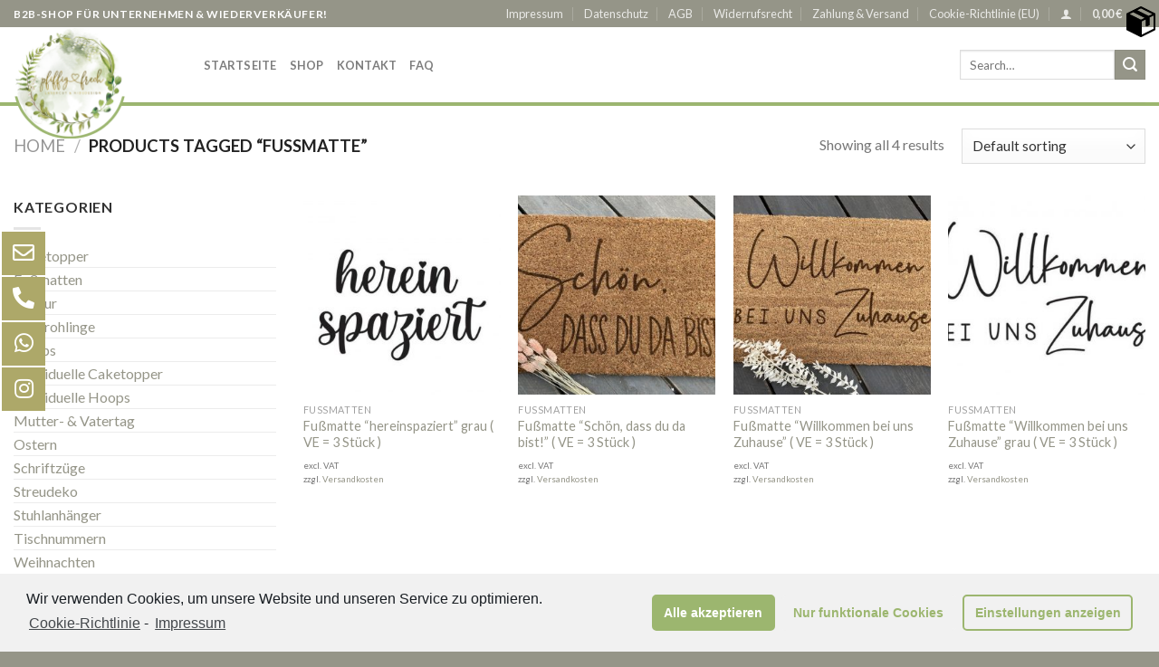

--- FILE ---
content_type: text/html; charset=UTF-8
request_url: https://pfiffig-frech-b2b.de/product-tag/fussmatte/
body_size: 21668
content:
<!DOCTYPE html>
<!--[if IE 9 ]> <html lang="de" class="ie9 loading-site no-js"> <![endif]-->
<!--[if IE 8 ]> <html lang="de" class="ie8 loading-site no-js"> <![endif]-->
<!--[if (gte IE 9)|!(IE)]><!--><html lang="de" class="loading-site no-js"> <!--<![endif]-->
<head>
	<meta charset="UTF-8" />
	<link rel="profile" href="http://gmpg.org/xfn/11" />
	<link rel="pingback" href="https://pfiffig-frech-b2b.de/xmlrpc.php" />

	<script>(function(html){html.className = html.className.replace(/\bno-js\b/,'js')})(document.documentElement);</script>
<title>Fussmatte &#8211; Pfiffig &amp; Frech</title>
<meta name='robots' content='max-image-preview:large' />
<meta name="viewport" content="width=device-width, initial-scale=1, maximum-scale=1" /><link rel='dns-prefetch' href='//fonts.googleapis.com' />
<link rel="alternate" type="application/rss+xml" title="Pfiffig &amp; Frech &raquo; Feed" href="https://pfiffig-frech-b2b.de/feed/" />
<link rel="alternate" type="application/rss+xml" title="Pfiffig &amp; Frech &raquo; Kommentar-Feed" href="https://pfiffig-frech-b2b.de/comments/feed/" />
<link rel="alternate" type="application/rss+xml" title="Pfiffig &amp; Frech &raquo; Tag-Feed für Fussmatte" href="https://pfiffig-frech-b2b.de/product-tag/fussmatte/feed/" />
<style id='wp-img-auto-sizes-contain-inline-css' type='text/css'>
img:is([sizes=auto i],[sizes^="auto," i]){contain-intrinsic-size:3000px 1500px}
/*# sourceURL=wp-img-auto-sizes-contain-inline-css */
</style>
<link rel='stylesheet' id='sb_instagram_styles-css' href='https://pfiffig-frech-b2b.de/wp-content/plugins/instagram-feed/css/sbi-styles.min.css?ver=2.9.1' type='text/css' media='all' />
<style id='wp-emoji-styles-inline-css' type='text/css'>

	img.wp-smiley, img.emoji {
		display: inline !important;
		border: none !important;
		box-shadow: none !important;
		height: 1em !important;
		width: 1em !important;
		margin: 0 0.07em !important;
		vertical-align: -0.1em !important;
		background: none !important;
		padding: 0 !important;
	}
/*# sourceURL=wp-emoji-styles-inline-css */
</style>
<style id='wp-block-library-inline-css' type='text/css'>
:root{--wp-block-synced-color:#7a00df;--wp-block-synced-color--rgb:122,0,223;--wp-bound-block-color:var(--wp-block-synced-color);--wp-editor-canvas-background:#ddd;--wp-admin-theme-color:#007cba;--wp-admin-theme-color--rgb:0,124,186;--wp-admin-theme-color-darker-10:#006ba1;--wp-admin-theme-color-darker-10--rgb:0,107,160.5;--wp-admin-theme-color-darker-20:#005a87;--wp-admin-theme-color-darker-20--rgb:0,90,135;--wp-admin-border-width-focus:2px}@media (min-resolution:192dpi){:root{--wp-admin-border-width-focus:1.5px}}.wp-element-button{cursor:pointer}:root .has-very-light-gray-background-color{background-color:#eee}:root .has-very-dark-gray-background-color{background-color:#313131}:root .has-very-light-gray-color{color:#eee}:root .has-very-dark-gray-color{color:#313131}:root .has-vivid-green-cyan-to-vivid-cyan-blue-gradient-background{background:linear-gradient(135deg,#00d084,#0693e3)}:root .has-purple-crush-gradient-background{background:linear-gradient(135deg,#34e2e4,#4721fb 50%,#ab1dfe)}:root .has-hazy-dawn-gradient-background{background:linear-gradient(135deg,#faaca8,#dad0ec)}:root .has-subdued-olive-gradient-background{background:linear-gradient(135deg,#fafae1,#67a671)}:root .has-atomic-cream-gradient-background{background:linear-gradient(135deg,#fdd79a,#004a59)}:root .has-nightshade-gradient-background{background:linear-gradient(135deg,#330968,#31cdcf)}:root .has-midnight-gradient-background{background:linear-gradient(135deg,#020381,#2874fc)}:root{--wp--preset--font-size--normal:16px;--wp--preset--font-size--huge:42px}.has-regular-font-size{font-size:1em}.has-larger-font-size{font-size:2.625em}.has-normal-font-size{font-size:var(--wp--preset--font-size--normal)}.has-huge-font-size{font-size:var(--wp--preset--font-size--huge)}.has-text-align-center{text-align:center}.has-text-align-left{text-align:left}.has-text-align-right{text-align:right}.has-fit-text{white-space:nowrap!important}#end-resizable-editor-section{display:none}.aligncenter{clear:both}.items-justified-left{justify-content:flex-start}.items-justified-center{justify-content:center}.items-justified-right{justify-content:flex-end}.items-justified-space-between{justify-content:space-between}.screen-reader-text{border:0;clip-path:inset(50%);height:1px;margin:-1px;overflow:hidden;padding:0;position:absolute;width:1px;word-wrap:normal!important}.screen-reader-text:focus{background-color:#ddd;clip-path:none;color:#444;display:block;font-size:1em;height:auto;left:5px;line-height:normal;padding:15px 23px 14px;text-decoration:none;top:5px;width:auto;z-index:100000}html :where(.has-border-color){border-style:solid}html :where([style*=border-top-color]){border-top-style:solid}html :where([style*=border-right-color]){border-right-style:solid}html :where([style*=border-bottom-color]){border-bottom-style:solid}html :where([style*=border-left-color]){border-left-style:solid}html :where([style*=border-width]){border-style:solid}html :where([style*=border-top-width]){border-top-style:solid}html :where([style*=border-right-width]){border-right-style:solid}html :where([style*=border-bottom-width]){border-bottom-style:solid}html :where([style*=border-left-width]){border-left-style:solid}html :where(img[class*=wp-image-]){height:auto;max-width:100%}:where(figure){margin:0 0 1em}html :where(.is-position-sticky){--wp-admin--admin-bar--position-offset:var(--wp-admin--admin-bar--height,0px)}@media screen and (max-width:600px){html :where(.is-position-sticky){--wp-admin--admin-bar--position-offset:0px}}

/*# sourceURL=wp-block-library-inline-css */
</style><style id='global-styles-inline-css' type='text/css'>
:root{--wp--preset--aspect-ratio--square: 1;--wp--preset--aspect-ratio--4-3: 4/3;--wp--preset--aspect-ratio--3-4: 3/4;--wp--preset--aspect-ratio--3-2: 3/2;--wp--preset--aspect-ratio--2-3: 2/3;--wp--preset--aspect-ratio--16-9: 16/9;--wp--preset--aspect-ratio--9-16: 9/16;--wp--preset--color--black: #000000;--wp--preset--color--cyan-bluish-gray: #abb8c3;--wp--preset--color--white: #ffffff;--wp--preset--color--pale-pink: #f78da7;--wp--preset--color--vivid-red: #cf2e2e;--wp--preset--color--luminous-vivid-orange: #ff6900;--wp--preset--color--luminous-vivid-amber: #fcb900;--wp--preset--color--light-green-cyan: #7bdcb5;--wp--preset--color--vivid-green-cyan: #00d084;--wp--preset--color--pale-cyan-blue: #8ed1fc;--wp--preset--color--vivid-cyan-blue: #0693e3;--wp--preset--color--vivid-purple: #9b51e0;--wp--preset--gradient--vivid-cyan-blue-to-vivid-purple: linear-gradient(135deg,rgb(6,147,227) 0%,rgb(155,81,224) 100%);--wp--preset--gradient--light-green-cyan-to-vivid-green-cyan: linear-gradient(135deg,rgb(122,220,180) 0%,rgb(0,208,130) 100%);--wp--preset--gradient--luminous-vivid-amber-to-luminous-vivid-orange: linear-gradient(135deg,rgb(252,185,0) 0%,rgb(255,105,0) 100%);--wp--preset--gradient--luminous-vivid-orange-to-vivid-red: linear-gradient(135deg,rgb(255,105,0) 0%,rgb(207,46,46) 100%);--wp--preset--gradient--very-light-gray-to-cyan-bluish-gray: linear-gradient(135deg,rgb(238,238,238) 0%,rgb(169,184,195) 100%);--wp--preset--gradient--cool-to-warm-spectrum: linear-gradient(135deg,rgb(74,234,220) 0%,rgb(151,120,209) 20%,rgb(207,42,186) 40%,rgb(238,44,130) 60%,rgb(251,105,98) 80%,rgb(254,248,76) 100%);--wp--preset--gradient--blush-light-purple: linear-gradient(135deg,rgb(255,206,236) 0%,rgb(152,150,240) 100%);--wp--preset--gradient--blush-bordeaux: linear-gradient(135deg,rgb(254,205,165) 0%,rgb(254,45,45) 50%,rgb(107,0,62) 100%);--wp--preset--gradient--luminous-dusk: linear-gradient(135deg,rgb(255,203,112) 0%,rgb(199,81,192) 50%,rgb(65,88,208) 100%);--wp--preset--gradient--pale-ocean: linear-gradient(135deg,rgb(255,245,203) 0%,rgb(182,227,212) 50%,rgb(51,167,181) 100%);--wp--preset--gradient--electric-grass: linear-gradient(135deg,rgb(202,248,128) 0%,rgb(113,206,126) 100%);--wp--preset--gradient--midnight: linear-gradient(135deg,rgb(2,3,129) 0%,rgb(40,116,252) 100%);--wp--preset--font-size--small: 13px;--wp--preset--font-size--medium: 20px;--wp--preset--font-size--large: 36px;--wp--preset--font-size--x-large: 42px;--wp--preset--spacing--20: 0.44rem;--wp--preset--spacing--30: 0.67rem;--wp--preset--spacing--40: 1rem;--wp--preset--spacing--50: 1.5rem;--wp--preset--spacing--60: 2.25rem;--wp--preset--spacing--70: 3.38rem;--wp--preset--spacing--80: 5.06rem;--wp--preset--shadow--natural: 6px 6px 9px rgba(0, 0, 0, 0.2);--wp--preset--shadow--deep: 12px 12px 50px rgba(0, 0, 0, 0.4);--wp--preset--shadow--sharp: 6px 6px 0px rgba(0, 0, 0, 0.2);--wp--preset--shadow--outlined: 6px 6px 0px -3px rgb(255, 255, 255), 6px 6px rgb(0, 0, 0);--wp--preset--shadow--crisp: 6px 6px 0px rgb(0, 0, 0);}:where(.is-layout-flex){gap: 0.5em;}:where(.is-layout-grid){gap: 0.5em;}body .is-layout-flex{display: flex;}.is-layout-flex{flex-wrap: wrap;align-items: center;}.is-layout-flex > :is(*, div){margin: 0;}body .is-layout-grid{display: grid;}.is-layout-grid > :is(*, div){margin: 0;}:where(.wp-block-columns.is-layout-flex){gap: 2em;}:where(.wp-block-columns.is-layout-grid){gap: 2em;}:where(.wp-block-post-template.is-layout-flex){gap: 1.25em;}:where(.wp-block-post-template.is-layout-grid){gap: 1.25em;}.has-black-color{color: var(--wp--preset--color--black) !important;}.has-cyan-bluish-gray-color{color: var(--wp--preset--color--cyan-bluish-gray) !important;}.has-white-color{color: var(--wp--preset--color--white) !important;}.has-pale-pink-color{color: var(--wp--preset--color--pale-pink) !important;}.has-vivid-red-color{color: var(--wp--preset--color--vivid-red) !important;}.has-luminous-vivid-orange-color{color: var(--wp--preset--color--luminous-vivid-orange) !important;}.has-luminous-vivid-amber-color{color: var(--wp--preset--color--luminous-vivid-amber) !important;}.has-light-green-cyan-color{color: var(--wp--preset--color--light-green-cyan) !important;}.has-vivid-green-cyan-color{color: var(--wp--preset--color--vivid-green-cyan) !important;}.has-pale-cyan-blue-color{color: var(--wp--preset--color--pale-cyan-blue) !important;}.has-vivid-cyan-blue-color{color: var(--wp--preset--color--vivid-cyan-blue) !important;}.has-vivid-purple-color{color: var(--wp--preset--color--vivid-purple) !important;}.has-black-background-color{background-color: var(--wp--preset--color--black) !important;}.has-cyan-bluish-gray-background-color{background-color: var(--wp--preset--color--cyan-bluish-gray) !important;}.has-white-background-color{background-color: var(--wp--preset--color--white) !important;}.has-pale-pink-background-color{background-color: var(--wp--preset--color--pale-pink) !important;}.has-vivid-red-background-color{background-color: var(--wp--preset--color--vivid-red) !important;}.has-luminous-vivid-orange-background-color{background-color: var(--wp--preset--color--luminous-vivid-orange) !important;}.has-luminous-vivid-amber-background-color{background-color: var(--wp--preset--color--luminous-vivid-amber) !important;}.has-light-green-cyan-background-color{background-color: var(--wp--preset--color--light-green-cyan) !important;}.has-vivid-green-cyan-background-color{background-color: var(--wp--preset--color--vivid-green-cyan) !important;}.has-pale-cyan-blue-background-color{background-color: var(--wp--preset--color--pale-cyan-blue) !important;}.has-vivid-cyan-blue-background-color{background-color: var(--wp--preset--color--vivid-cyan-blue) !important;}.has-vivid-purple-background-color{background-color: var(--wp--preset--color--vivid-purple) !important;}.has-black-border-color{border-color: var(--wp--preset--color--black) !important;}.has-cyan-bluish-gray-border-color{border-color: var(--wp--preset--color--cyan-bluish-gray) !important;}.has-white-border-color{border-color: var(--wp--preset--color--white) !important;}.has-pale-pink-border-color{border-color: var(--wp--preset--color--pale-pink) !important;}.has-vivid-red-border-color{border-color: var(--wp--preset--color--vivid-red) !important;}.has-luminous-vivid-orange-border-color{border-color: var(--wp--preset--color--luminous-vivid-orange) !important;}.has-luminous-vivid-amber-border-color{border-color: var(--wp--preset--color--luminous-vivid-amber) !important;}.has-light-green-cyan-border-color{border-color: var(--wp--preset--color--light-green-cyan) !important;}.has-vivid-green-cyan-border-color{border-color: var(--wp--preset--color--vivid-green-cyan) !important;}.has-pale-cyan-blue-border-color{border-color: var(--wp--preset--color--pale-cyan-blue) !important;}.has-vivid-cyan-blue-border-color{border-color: var(--wp--preset--color--vivid-cyan-blue) !important;}.has-vivid-purple-border-color{border-color: var(--wp--preset--color--vivid-purple) !important;}.has-vivid-cyan-blue-to-vivid-purple-gradient-background{background: var(--wp--preset--gradient--vivid-cyan-blue-to-vivid-purple) !important;}.has-light-green-cyan-to-vivid-green-cyan-gradient-background{background: var(--wp--preset--gradient--light-green-cyan-to-vivid-green-cyan) !important;}.has-luminous-vivid-amber-to-luminous-vivid-orange-gradient-background{background: var(--wp--preset--gradient--luminous-vivid-amber-to-luminous-vivid-orange) !important;}.has-luminous-vivid-orange-to-vivid-red-gradient-background{background: var(--wp--preset--gradient--luminous-vivid-orange-to-vivid-red) !important;}.has-very-light-gray-to-cyan-bluish-gray-gradient-background{background: var(--wp--preset--gradient--very-light-gray-to-cyan-bluish-gray) !important;}.has-cool-to-warm-spectrum-gradient-background{background: var(--wp--preset--gradient--cool-to-warm-spectrum) !important;}.has-blush-light-purple-gradient-background{background: var(--wp--preset--gradient--blush-light-purple) !important;}.has-blush-bordeaux-gradient-background{background: var(--wp--preset--gradient--blush-bordeaux) !important;}.has-luminous-dusk-gradient-background{background: var(--wp--preset--gradient--luminous-dusk) !important;}.has-pale-ocean-gradient-background{background: var(--wp--preset--gradient--pale-ocean) !important;}.has-electric-grass-gradient-background{background: var(--wp--preset--gradient--electric-grass) !important;}.has-midnight-gradient-background{background: var(--wp--preset--gradient--midnight) !important;}.has-small-font-size{font-size: var(--wp--preset--font-size--small) !important;}.has-medium-font-size{font-size: var(--wp--preset--font-size--medium) !important;}.has-large-font-size{font-size: var(--wp--preset--font-size--large) !important;}.has-x-large-font-size{font-size: var(--wp--preset--font-size--x-large) !important;}
/*# sourceURL=global-styles-inline-css */
</style>

<style id='classic-theme-styles-inline-css' type='text/css'>
/*! This file is auto-generated */
.wp-block-button__link{color:#fff;background-color:#32373c;border-radius:9999px;box-shadow:none;text-decoration:none;padding:calc(.667em + 2px) calc(1.333em + 2px);font-size:1.125em}.wp-block-file__button{background:#32373c;color:#fff;text-decoration:none}
/*# sourceURL=/wp-includes/css/classic-themes.min.css */
</style>
<link rel='stylesheet' id='contact-form-7-css' href='https://pfiffig-frech-b2b.de/wp-content/plugins/contact-form-7/includes/css/styles.css?ver=5.4' type='text/css' media='all' />
<link rel='stylesheet' id='woo-min-order-amount-css' href='https://pfiffig-frech-b2b.de/wp-content/plugins/minimum-order-amount-for-checkout/public/css/woo-min-order-amount-public.css?ver=1.0.0' type='text/css' media='all' />
<style id='woocommerce-inline-inline-css' type='text/css'>
.woocommerce form .form-row .required { visibility: visible; }
/*# sourceURL=woocommerce-inline-inline-css */
</style>
<link rel='stylesheet' id='flatsome-icons-css' href='https://pfiffig-frech-b2b.de/wp-content/themes/flatsome/assets/css/fl-icons.css?ver=3.12' type='text/css' media='all' />
<link rel='stylesheet' id='vtmin-error-style-css' href='https://pfiffig-frech-b2b.de/wp-content/plugins/minimum-purchase-for-woocommerce/core/css/vtmin-error-style.css?ver=6.9' type='text/css' media='all' />
<link rel='stylesheet' id='woocommerce-gzd-layout-css' href='https://pfiffig-frech-b2b.de/wp-content/plugins/woocommerce-germanized/assets/css/layout.min.css?ver=3.3.7' type='text/css' media='all' />
<style id='woocommerce-gzd-layout-inline-css' type='text/css'>
.woocommerce-checkout .shop_table { background-color: #eeeeee; } p.woocommerce-shipping-destination { display: none; }
/*# sourceURL=woocommerce-gzd-layout-inline-css */
</style>
<link rel='stylesheet' id='flatsome-main-css' href='https://pfiffig-frech-b2b.de/wp-content/themes/flatsome/assets/css/flatsome.css?ver=3.12.2' type='text/css' media='all' />
<link rel='stylesheet' id='flatsome-shop-css' href='https://pfiffig-frech-b2b.de/wp-content/themes/flatsome/assets/css/flatsome-shop.css?ver=3.12.2' type='text/css' media='all' />
<link rel='stylesheet' id='flatsome-style-css' href='https://pfiffig-frech-b2b.de/wp-content/themes/flatsome-child/style.css?ver=3.0' type='text/css' media='all' />
<link rel='stylesheet' id='flatsome-googlefonts-css' href='//fonts.googleapis.com/css?family=Lato%3Aregular%2C700%2C400%2C700%7CDancing+Script%3Aregular%2C400&#038;display=swap&#038;ver=3.9' type='text/css' media='all' />
<link rel='stylesheet' id='cmplz-cookie-css' href='https://pfiffig-frech-b2b.de/wp-content/plugins/complianz-gdpr/assets/css/cookieconsent.min.css?ver=4.9.9' type='text/css' media='all' />
<script type="text/javascript">(function(a,d){if(a._nsl===d){a._nsl=[];var c=function(){if(a.jQuery===d)setTimeout(c,33);else{for(var b=0;b<a._nsl.length;b++)a._nsl[b].call(a,a.jQuery);a._nsl={push:function(b){b.call(a,a.jQuery)}}}};c()}})(window);</script><script type="text/javascript" src="https://pfiffig-frech-b2b.de/wp-includes/js/jquery/jquery.min.js?ver=3.7.1" id="jquery-core-js"></script>
<script type="text/javascript" src="https://pfiffig-frech-b2b.de/wp-includes/js/jquery/jquery-migrate.min.js?ver=3.4.1" id="jquery-migrate-js"></script>
<script type="text/javascript" src="https://pfiffig-frech-b2b.de/wp-content/plugins/minimum-order-amount-for-checkout/public/js/woo-min-order-amount-public.js?ver=1.0.0" id="woo-min-order-amount-js"></script>
<script type="text/javascript" src="https://pfiffig-frech-b2b.de/wp-content/plugins/minimum-purchase-for-woocommerce/woo-integration/js/vtmin-clear-cart-msgs.js?ver=6.9" id="vtmin-clear-cart-msgs-js"></script>
<link rel="https://api.w.org/" href="https://pfiffig-frech-b2b.de/wp-json/" /><link rel="EditURI" type="application/rsd+xml" title="RSD" href="https://pfiffig-frech-b2b.de/xmlrpc.php?rsd" />
<meta name="generator" content="WordPress 6.9" />
<meta name="generator" content="WooCommerce 5.0.0" />
<style>.bg{opacity: 0; transition: opacity 1s; -webkit-transition: opacity 1s;} .bg-loaded{opacity: 1;}</style><!--[if IE]><link rel="stylesheet" type="text/css" href="https://pfiffig-frech-b2b.de/wp-content/themes/flatsome/assets/css/ie-fallback.css"><script src="//cdnjs.cloudflare.com/ajax/libs/html5shiv/3.6.1/html5shiv.js"></script><script>var head = document.getElementsByTagName('head')[0],style = document.createElement('style');style.type = 'text/css';style.styleSheet.cssText = ':before,:after{content:none !important';head.appendChild(style);setTimeout(function(){head.removeChild(style);}, 0);</script><script src="https://pfiffig-frech-b2b.de/wp-content/themes/flatsome/assets/libs/ie-flexibility.js"></script><![endif]-->	<noscript><style>.woocommerce-product-gallery{ opacity: 1 !important; }</style></noscript>
	<link rel="icon" href="https://pfiffig-frech-b2b.de/wp-content/uploads/2021/02/cropped-pffigig-1-32x32.png" sizes="32x32" />
<link rel="icon" href="https://pfiffig-frech-b2b.de/wp-content/uploads/2021/02/cropped-pffigig-1-192x192.png" sizes="192x192" />
<link rel="apple-touch-icon" href="https://pfiffig-frech-b2b.de/wp-content/uploads/2021/02/cropped-pffigig-1-180x180.png" />
<meta name="msapplication-TileImage" content="https://pfiffig-frech-b2b.de/wp-content/uploads/2021/02/cropped-pffigig-1-270x270.png" />
<style id="custom-css" type="text/css">:root {--primary-color: #959588;}html{background-image: url('https://pfiffig-frech-b2b.de/wp-content/uploads/2021/02/wooden-texture-background-from-the-railway-planks_t20_7O81yk.jpg');}.full-width .ubermenu-nav, .container, .row{max-width: 1420px}.row.row-collapse{max-width: 1390px}.row.row-small{max-width: 1412.5px}.row.row-large{max-width: 1450px}body.framed, body.framed header, body.framed .header-wrapper, body.boxed, body.boxed header, body.boxed .header-wrapper, body.boxed .is-sticky-section{ max-width: 1500px}.header-main{height: 83px}#logo img{max-height: 83px}#logo{width:169px;}#logo img{padding:3px 0;}.header-bottom{min-height: 10px}.header-top{min-height: 20px}.transparent .header-main{height: 30px}.transparent #logo img{max-height: 30px}.has-transparent + .page-title:first-of-type,.has-transparent + #main > .page-title,.has-transparent + #main > div > .page-title,.has-transparent + #main .page-header-wrapper:first-of-type .page-title{padding-top: 60px;}.header.show-on-scroll,.stuck .header-main{height:70px!important}.stuck #logo img{max-height: 70px!important}.search-form{ width: 100%;}.header-bg-color, .header-wrapper {background-color: rgba(255,255,255,0.9)}.header-bottom {background-color: #f1f1f1}.header-main .nav > li > a{line-height: 16px }@media (max-width: 549px) {.header-main{height: 70px}#logo img{max-height: 70px}}.nav-dropdown{font-size:100%}/* Color */.accordion-title.active, .has-icon-bg .icon .icon-inner,.logo a, .primary.is-underline, .primary.is-link, .badge-outline .badge-inner, .nav-outline > li.active> a,.nav-outline >li.active > a, .cart-icon strong,[data-color='primary'], .is-outline.primary{color: #959588;}/* Color !important */[data-text-color="primary"]{color: #959588!important;}/* Background Color */[data-text-bg="primary"]{background-color: #959588;}/* Background */.scroll-to-bullets a,.featured-title, .label-new.menu-item > a:after, .nav-pagination > li > .current,.nav-pagination > li > span:hover,.nav-pagination > li > a:hover,.has-hover:hover .badge-outline .badge-inner,button[type="submit"], .button.wc-forward:not(.checkout):not(.checkout-button), .button.submit-button, .button.primary:not(.is-outline),.featured-table .title,.is-outline:hover, .has-icon:hover .icon-label,.nav-dropdown-bold .nav-column li > a:hover, .nav-dropdown.nav-dropdown-bold > li > a:hover, .nav-dropdown-bold.dark .nav-column li > a:hover, .nav-dropdown.nav-dropdown-bold.dark > li > a:hover, .is-outline:hover, .tagcloud a:hover,.grid-tools a, input[type='submit']:not(.is-form), .box-badge:hover .box-text, input.button.alt,.nav-box > li > a:hover,.nav-box > li.active > a,.nav-pills > li.active > a ,.current-dropdown .cart-icon strong, .cart-icon:hover strong, .nav-line-bottom > li > a:before, .nav-line-grow > li > a:before, .nav-line > li > a:before,.banner, .header-top, .slider-nav-circle .flickity-prev-next-button:hover svg, .slider-nav-circle .flickity-prev-next-button:hover .arrow, .primary.is-outline:hover, .button.primary:not(.is-outline), input[type='submit'].primary, input[type='submit'].primary, input[type='reset'].button, input[type='button'].primary, .badge-inner{background-color: #959588;}/* Border */.nav-vertical.nav-tabs > li.active > a,.scroll-to-bullets a.active,.nav-pagination > li > .current,.nav-pagination > li > span:hover,.nav-pagination > li > a:hover,.has-hover:hover .badge-outline .badge-inner,.accordion-title.active,.featured-table,.is-outline:hover, .tagcloud a:hover,blockquote, .has-border, .cart-icon strong:after,.cart-icon strong,.blockUI:before, .processing:before,.loading-spin, .slider-nav-circle .flickity-prev-next-button:hover svg, .slider-nav-circle .flickity-prev-next-button:hover .arrow, .primary.is-outline:hover{border-color: #959588}.nav-tabs > li.active > a{border-top-color: #959588}.widget_shopping_cart_content .blockUI.blockOverlay:before { border-left-color: #959588 }.woocommerce-checkout-review-order .blockUI.blockOverlay:before { border-left-color: #959588 }/* Fill */.slider .flickity-prev-next-button:hover svg,.slider .flickity-prev-next-button:hover .arrow{fill: #959588;}.success.is-underline:hover,.success.is-outline:hover,.success{background-color: #959588}.success-color, .success.is-link, .success.is-outline{color: #959588;}.success-border{border-color: #959588!important;}/* Color !important */[data-text-color="success"]{color: #959588!important;}/* Background Color */[data-text-bg="success"]{background-color: #959588;}@media screen and (max-width: 549px){body{font-size: 100%;}}body{font-family:"Lato", sans-serif}body{font-weight: 400}.nav > li > a {font-family:"Lato", sans-serif;}.mobile-sidebar-levels-2 .nav > li > ul > li > a {font-family:"Lato", sans-serif;}.nav > li > a {font-weight: 700;}.mobile-sidebar-levels-2 .nav > li > ul > li > a {font-weight: 700;}h1,h2,h3,h4,h5,h6,.heading-font, .off-canvas-center .nav-sidebar.nav-vertical > li > a{font-family: "Lato", sans-serif;}h1,h2,h3,h4,h5,h6,.heading-font,.banner h1,.banner h2{font-weight: 700;}.alt-font{font-family: "Dancing Script", sans-serif;}.alt-font{font-weight: 400!important;}a{color: #959588;}.current .breadcrumb-step, [data-icon-label]:after, .button#place_order,.button.checkout,.checkout-button,.single_add_to_cart_button.button{background-color: #959588!important }.products.has-equal-box-heights .box-image {padding-top: 101%;}@media screen and (min-width: 550px){.products .box-vertical .box-image{min-width: 300px!important;width: 300px!important;}}.footer-1{background-image: url('https://pfiffig-frech-b2b.de/wp-content/uploads/2021/02/lasercut-pattern.png');}.footer-2{background-color: #f4f4f4}.absolute-footer, html{background-color: #959588}.label-new.menu-item > a:after{content:"Neu";}.label-hot.menu-item > a:after{content:"Hot";}.label-sale.menu-item > a:after{content:"Ausverkauf";}.label-popular.menu-item > a:after{content:"Beliebt";}</style>		<style type="text/css" id="wp-custom-css">
			span.widget-title {
    font-size: 1em;
    font-weight: 600;
    color: #333;
}.dark .is-divider {
    background-color: rgb(0 0 0 / 33%);
}
.products .wc-gzd-additional-info {
    font-size: .8em;
    margin: 0rem 0 .7rem 0;
    padding: 0;
}.dark p {
    color: #616161;
}#logo {
    width: 129px;
}.dark a, .dark .widget a {
    color: #333;
}.dark ul.menu>li+li, .dark .widget>ul>li+li {
    border-color: rgb(0 0 0 / 8%);
}#logo img {
    max-height: 110px;
}#logo {
    width: 180px;
    z-index: 9999;
}#logo img {
    max-height: 130px;
    margin-top: -2px;
}
ul.menu>li>a, ul.menu>li>span:first-child, .widget>ul>li>a, .widget>ul>li>span:first-child {
    display: inline-block;
    padding: 3px 0;
    -ms-flex: 1;
    flex: 1;
}.container-width, .full-width .ubermenu-nav, .container, .row {
    max-width: 1350px;;
}.product p.wc-gzd-additional-info {
    margin-bottom: 0px;
    font-size: .6em;
    clear: left;
}.box-text {
    padding-bottom: 0.4em;
    position: relative;
    width: 100%;
    font-size: .9em;
}.dark ul.menu>li>a:hover, .dark ul.menu>li.active>a, .dark ul.menu>li.current-cat>a, .dark .widget>ul>li>a:hover, .dark .widget>ul>li.active>a, .dark .widget>ul>li.current-cat>a {
color: #9cb66f;
}
ul.menu>li>a, ul.menu>li>span:first-child, .widget>ul>li>a, .widget>ul>li>span:first-child {
    display: inline-block;
    padding: 0px 0;
    -ms-flex: 1;
    flex: 1;
}
.woocommerce-checkout .shop_table {
    background-color: #ffffff;
}

body.framed, body.framed header, body.framed .header-wrapper, body.boxed, body.boxed header, body.boxed .header-wrapper, body.boxed .is-sticky-section {
    max-width: 1500px;
    border-bottom: 2px solid #9cb66f;
}		</style>
		<link rel='stylesheet' id='float-menu-fontawesome-css' href='https://pfiffig-frech-b2b.de/wp-content/plugins/float-menu/assets/vendors/fontawesome/css/fontawesome-all.min.css?ver=5.11.2' type='text/css' media='all' />
<link rel='stylesheet' id='float-menu-css' href='https://pfiffig-frech-b2b.de/wp-content/plugins/float-menu/assets/css/style.min.css?ver=3.4' type='text/css' media='all' />
<style id='float-menu-inline-css' type='text/css'>
.float-menu-1 { z-index: 9; }.fm-item-1-0 .fm-icon, .fm-item-1-0 a:hover .fm-icon, .fm-item-1-0 .fm-label{color:#ffffff;background-color:#ada869;}.fm-item-1-1 .fm-icon, .fm-item-1-1 a:hover .fm-icon, .fm-item-1-1 .fm-label{color:#ffffff;background-color:#ada869;}.fm-item-1-2 .fm-icon, .fm-item-1-2 a:hover .fm-icon, .fm-item-1-2 .fm-label{color:#ffffff;background-color:#ada869;}.fm-item-1-3 .fm-icon, .fm-item-1-3 a:hover .fm-icon, .fm-item-1-3 .fm-label{color:#ffffff;background-color:#ada869;} .fm-bar.fm-right li, .fm-right .fm-mask, .fm-hit, .fm-icon { height: 48px; } .fm-bar a, .fm-icon, .fm-round .fm-hit, .fm-sub > ul { width: 48px; } .fm-icon, .fm-label { line-height:48px; } .fm-icon { font-size: 24px; } .fm-label { font-size: 15px; } .fm-icon .fa { line-height: 48px !important; } .fm-label, .fm-label-space .fm-hit, .fm-sub.fm-side > ul { left: 48px; } .fm-right .fm-label, .fm-right.fm-label-space .fm-hit, .fm-right .fm-sub.fm-side > ul { right: 48px; } .fm-round.fm-label-space .fm-hit { width: 50px; } .fm-sub > ul { top: 48px; } .fm-round li, .fm-round .fm-mask, .fm-round .fm-icon, .fm-round a, .fm-round .fm-label { border-radius: 24px; } .fm-connected .fm-label { padding: 0 11px 0 56px; } .fm-right.fm-connected .fm-label { padding: 0 56px 0 11px; } .fm-connected.fm-round .fm-label { padding: 0 12px 0 47px; } .fm-right.fm-connected.fm-round .fm-label { padding: 0 47px 0 12px; } @media only screen and (max-width: 480px){ .fm-bar.fm-right li, .fm-right .fm-mask, .fm-hit, .fm-icon { height: 48px; } .fm-bar a, .fm-icon, .fm-round .fm-hit, .fm-sub > ul { width: 48px; } .fm-icon, .fm-label { line-height:48px; } .fm-icon { font-size: 24px; } .fm-label { font-size: 15px; } .fm-icon .fa { line-height: 48px !important; } .fm-label, .fm-label-space .fm-hit, .fm-sub.fm-side > ul { left: 48px; } .fm-right .fm-label, .fm-right.fm-label-space .fm-hit, .fm-right .fm-sub.fm-side > ul { right: 48px; } .fm-round.fm-label-space .fm-hit { width: 50px; } .fm-sub > ul { top: 48px; } .fm-round li, .fm-round .fm-mask, .fm-round .fm-icon, .fm-round a, .fm-round .fm-label { border-radius: 24px; } .fm-connected .fm-label { padding: 0 11px 0 56px; } .fm-right.fm-connected .fm-label { padding: 0 56px 0 11px; } .fm-connected.fm-round .fm-label { padding: 0 12px 0 47px; } .fm-right.fm-connected.fm-round .fm-label { padding: 0 47px 0 12px; } } @media only screen and (max-width: 480px){ .float-menu-1 { display:none; } }
/*# sourceURL=float-menu-inline-css */
</style>
</head>

<body data-cmplz=1 class="archive tax-product_tag term-fussmatte term-101 wp-theme-flatsome wp-child-theme-flatsome-child theme-flatsome woocommerce woocommerce-page woocommerce-no-js boxed lightbox nav-dropdown-has-arrow">


<a class="skip-link screen-reader-text" href="#main">Skip to content</a>

<div id="wrapper">

	
	<header id="header" class="header has-sticky sticky-jump">
		<div class="header-wrapper">
			<div id="top-bar" class="header-top hide-for-sticky nav-dark">
    <div class="flex-row container">
      <div class="flex-col hide-for-medium flex-left">
          <ul class="nav nav-left medium-nav-center nav-small  nav-divided">
              <li class="html custom html_topbar_left"><strong class="uppercase">B2B-Shop für Unternehmen & Wiederverkäufer!</strong></li>          </ul>
      </div>

      <div class="flex-col hide-for-medium flex-center">
          <ul class="nav nav-center nav-small  nav-divided">
                        </ul>
      </div>

      <div class="flex-col hide-for-medium flex-right">
         <ul class="nav top-bar-nav nav-right nav-small  nav-divided">
              <li id="menu-item-340" class="menu-item menu-item-type-post_type menu-item-object-page menu-item-340"><a href="https://pfiffig-frech-b2b.de/impressum/" class="nav-top-link">Impressum</a></li>
<li id="menu-item-339" class="menu-item menu-item-type-post_type menu-item-object-page menu-item-339"><a href="https://pfiffig-frech-b2b.de/datenschutz/" class="nav-top-link">Datenschutz</a></li>
<li id="menu-item-338" class="menu-item menu-item-type-post_type menu-item-object-page menu-item-338"><a href="https://pfiffig-frech-b2b.de/agb/" class="nav-top-link">AGB</a></li>
<li id="menu-item-346" class="menu-item menu-item-type-post_type menu-item-object-page menu-item-346"><a href="https://pfiffig-frech-b2b.de/widerrufsrecht/" class="nav-top-link">Widerrufsrecht</a></li>
<li id="menu-item-345" class="menu-item menu-item-type-post_type menu-item-object-page menu-item-345"><a href="https://pfiffig-frech-b2b.de/zahlung-versand/" class="nav-top-link">Zahlung &#038; Versand</a></li>
<li id="menu-item-384" class="menu-item menu-item-type-post_type menu-item-object-page menu-item-384"><a href="https://pfiffig-frech-b2b.de/cookie-richtlinie-eu/" class="nav-top-link">Cookie-Richtlinie (EU)</a></li>
<li class="account-item has-icon
    "
>

<a href="https://pfiffig-frech-b2b.de/my-account/"
    class="nav-top-link nav-top-not-logged-in "
    data-open="#login-form-popup"  >
  <i class="icon-user" ></i>
</a>



</li>
<li class="cart-item has-icon">

	<a href="https://pfiffig-frech-b2b.de/cart/" class="header-cart-link off-canvas-toggle nav-top-link is-small" data-open="#cart-popup" data-class="off-canvas-cart" title="Cart" data-pos="right">

<span class="header-cart-title">
          <span class="cart-price"><span class="woocommerce-Price-amount amount"><bdi>0,00&nbsp;<span class="woocommerce-Price-currencySymbol">&euro;</span></bdi></span></span>
  </span>

  <span class="image-icon header-cart-icon" data-icon-label="0">
    <img class="cart-img-icon" alt="Cart" src="https://pfiffig-frech-b2b.de/wp-content/uploads/2021/02/box.png"/>
  </span>
</a>



  <!-- Cart Sidebar Popup -->
  <div id="cart-popup" class="mfp-hide widget_shopping_cart">
  <div class="cart-popup-inner inner-padding">
      <div class="cart-popup-title text-center">
          <h4 class="uppercase">Cart</h4>
          <div class="is-divider"></div>
      </div>
      <div class="widget_shopping_cart_content">
          

	<p class="woocommerce-mini-cart__empty-message">No products in the cart.</p>


      </div>
            <div class="cart-sidebar-content relative"></div>  </div>
  </div>

</li>
          </ul>
      </div>

            <div class="flex-col show-for-medium flex-grow">
          <ul class="nav nav-center nav-small mobile-nav  nav-divided">
              <li class="html custom html_topbar_left"><strong class="uppercase">B2B-Shop für Unternehmen & Wiederverkäufer!</strong></li>          </ul>
      </div>
      
    </div>
</div>
<div id="masthead" class="header-main ">
      <div class="header-inner flex-row container logo-left medium-logo-center" role="navigation">

          <!-- Logo -->
          <div id="logo" class="flex-col logo">
            <!-- Header logo -->
<a href="https://pfiffig-frech-b2b.de/" title="Pfiffig &amp; Frech - Lasercut Eventdesign" rel="home">
    <img width="169" height="83" src="https://pfiffig-frech-b2b.de/wp-content/uploads/2021/02/dawjdbawh38277z832dbna-1.png" class="header_logo header-logo" alt="Pfiffig &amp; Frech"/><img  width="169" height="83" src="https://pfiffig-frech-b2b.de/wp-content/uploads/2021/02/dawjdbawh38277z832dbna-1.png" class="header-logo-dark" alt="Pfiffig &amp; Frech"/></a>
          </div>

          <!-- Mobile Left Elements -->
          <div class="flex-col show-for-medium flex-left">
            <ul class="mobile-nav nav nav-left ">
              <li class="nav-icon has-icon">
  		<a href="#" data-open="#main-menu" data-pos="left" data-bg="main-menu-overlay" data-color="" class="is-small" aria-label="Menu" aria-controls="main-menu" aria-expanded="false">
		
		  <i class="icon-menu" ></i>
		  		</a>
	</li>            </ul>
          </div>

          <!-- Left Elements -->
          <div class="flex-col hide-for-medium flex-left
            flex-grow">
            <ul class="header-nav header-nav-main nav nav-left  nav-uppercase" >
              <li id="menu-item-327" class="menu-item menu-item-type-post_type menu-item-object-page menu-item-home menu-item-327"><a href="https://pfiffig-frech-b2b.de/" class="nav-top-link">Startseite</a></li>
<li id="menu-item-328" class="menu-item menu-item-type-custom menu-item-object-custom menu-item-328"><a href="https://pfiffig-frech-b2b.de/shop" class="nav-top-link">Shop</a></li>
<li id="menu-item-351" class="menu-item menu-item-type-post_type menu-item-object-page menu-item-351"><a href="https://pfiffig-frech-b2b.de/contact/" class="nav-top-link">Kontakt</a></li>
<li id="menu-item-350" class="menu-item menu-item-type-post_type menu-item-object-page menu-item-350"><a href="https://pfiffig-frech-b2b.de/about/" class="nav-top-link">FAQ</a></li>
            </ul>
          </div>

          <!-- Right Elements -->
          <div class="flex-col hide-for-medium flex-right">
            <ul class="header-nav header-nav-main nav nav-right  nav-uppercase">
              <li class="header-search-form search-form html relative has-icon">
	<div class="header-search-form-wrapper">
		<div class="searchform-wrapper ux-search-box relative is-normal"><form role="search" method="get" class="searchform" action="https://pfiffig-frech-b2b.de/">
	<div class="flex-row relative">
						<div class="flex-col flex-grow">
			<label class="screen-reader-text" for="woocommerce-product-search-field-0">Search for:</label>
			<input type="search" id="woocommerce-product-search-field-0" class="search-field mb-0" placeholder="Search&hellip;" value="" name="s" />
			<input type="hidden" name="post_type" value="product" />
					</div>
		<div class="flex-col">
			<button type="submit" value="Search" class="ux-search-submit submit-button secondary button icon mb-0">
				<i class="icon-search" ></i>			</button>
		</div>
	</div>
	<div class="live-search-results text-left z-top"></div>
</form>
</div>	</div>
</li>            </ul>
          </div>

          <!-- Mobile Right Elements -->
          <div class="flex-col show-for-medium flex-right">
            <ul class="mobile-nav nav nav-right ">
              <li class="header-search header-search-dropdown has-icon has-dropdown menu-item-has-children">
		<a href="#" aria-label="Search" class="is-small"><i class="icon-search" ></i></a>
		<ul class="nav-dropdown nav-dropdown-default">
	 	<li class="header-search-form search-form html relative has-icon">
	<div class="header-search-form-wrapper">
		<div class="searchform-wrapper ux-search-box relative is-normal"><form role="search" method="get" class="searchform" action="https://pfiffig-frech-b2b.de/">
	<div class="flex-row relative">
						<div class="flex-col flex-grow">
			<label class="screen-reader-text" for="woocommerce-product-search-field-1">Search for:</label>
			<input type="search" id="woocommerce-product-search-field-1" class="search-field mb-0" placeholder="Search&hellip;" value="" name="s" />
			<input type="hidden" name="post_type" value="product" />
					</div>
		<div class="flex-col">
			<button type="submit" value="Search" class="ux-search-submit submit-button secondary button icon mb-0">
				<i class="icon-search" ></i>			</button>
		</div>
	</div>
	<div class="live-search-results text-left z-top"></div>
</form>
</div>	</div>
</li>	</ul>
</li>
<li class="cart-item has-icon">

      <a href="https://pfiffig-frech-b2b.de/cart/" class="header-cart-link off-canvas-toggle nav-top-link is-small" data-open="#cart-popup" data-class="off-canvas-cart" title="Cart" data-pos="right">
  
  <span class="image-icon header-cart-icon" data-icon-label="0">
    <img class="cart-img-icon" alt="Cart" src="https://pfiffig-frech-b2b.de/wp-content/uploads/2021/02/box.png"/>
  </span>
</a>

</li>
            </ul>
          </div>

      </div>
     
            <div class="container"><div class="top-divider full-width"></div></div>
      </div>
<div class="header-bg-container fill"><div class="header-bg-image fill"></div><div class="header-bg-color fill"></div></div>		</div>
	</header>

	<div class="shop-page-title category-page-title page-title ">
	<div class="page-title-inner flex-row  medium-flex-wrap container">
	  <div class="flex-col flex-grow medium-text-center">
	  	<div class="is-large">
	<nav class="woocommerce-breadcrumb breadcrumbs uppercase"><a href="https://pfiffig-frech-b2b.de">Home</a> <span class="divider">&#47;</span> Products tagged &ldquo;Fussmatte&rdquo;</nav></div>
<div class="category-filtering category-filter-row show-for-medium">
	<a href="#" data-open="#shop-sidebar" data-visible-after="true" data-pos="left" class="filter-button uppercase plain">
		<i class="icon-equalizer"></i>
		<strong>Filter</strong>
	</a>
	<div class="inline-block">
			</div>
</div>
	  </div>
	  <div class="flex-col medium-text-center">
	  	<p class="woocommerce-result-count hide-for-medium">
	Showing all 4 results</p>
<form class="woocommerce-ordering" method="get">
	<select name="orderby" class="orderby" aria-label="Shop order">
					<option value="menu_order"  selected='selected'>Default sorting</option>
					<option value="popularity" >Sort by popularity</option>
					<option value="rating" >Sort by average rating</option>
					<option value="date" >Sort by latest</option>
					<option value="price" >Sort by price: low to high</option>
					<option value="price-desc" >Sort by price: high to low</option>
			</select>
	<input type="hidden" name="paged" value="1" />
	</form>
	  </div>
	</div>
</div>

	<main id="main" class="">
<div class="row category-page-row">

		<div class="col large-3 hide-for-medium ">
			<div class="is-sticky-column"><div class="is-sticky-column__inner">			<div id="shop-sidebar" class="sidebar-inner col-inner">
				<aside id="woocommerce_product_categories-13" class="widget woocommerce widget_product_categories"><span class="widget-title shop-sidebar">Kategorien</span><div class="is-divider small"></div><ul class="product-categories"><li class="cat-item cat-item-91"><a href="https://pfiffig-frech-b2b.de/product-category/caketopper/">Caketopper</a></li>
<li class="cat-item cat-item-90"><a href="https://pfiffig-frech-b2b.de/product-category/fussmatten/">Fußmatten</a></li>
<li class="cat-item cat-item-94"><a href="https://pfiffig-frech-b2b.de/product-category/gravur/">Gravur</a></li>
<li class="cat-item cat-item-225"><a href="https://pfiffig-frech-b2b.de/product-category/holzrohlinge/">Holzrohlinge</a></li>
<li class="cat-item cat-item-89"><a href="https://pfiffig-frech-b2b.de/product-category/hoops/">Hoops</a></li>
<li class="cat-item cat-item-223"><a href="https://pfiffig-frech-b2b.de/product-category/individuelle-caketopper/">Individuelle Caketopper</a></li>
<li class="cat-item cat-item-209"><a href="https://pfiffig-frech-b2b.de/product-category/individuelle-hoops/">Individuelle Hoops</a></li>
<li class="cat-item cat-item-92"><a href="https://pfiffig-frech-b2b.de/product-category/mutter-und-vatertag/">Mutter- &amp; Vatertag</a></li>
<li class="cat-item cat-item-182"><a href="https://pfiffig-frech-b2b.de/product-category/ostern/">Ostern</a></li>
<li class="cat-item cat-item-15"><a href="https://pfiffig-frech-b2b.de/product-category/schriftzuege/">Schriftzüge</a></li>
<li class="cat-item cat-item-198"><a href="https://pfiffig-frech-b2b.de/product-category/streudeko/">Streudeko</a></li>
<li class="cat-item cat-item-93"><a href="https://pfiffig-frech-b2b.de/product-category/stuhlanhaenger/">Stuhlanhänger</a></li>
<li class="cat-item cat-item-98"><a href="https://pfiffig-frech-b2b.de/product-category/tischnummern/">Tischnummern</a></li>
<li class="cat-item cat-item-138"><a href="https://pfiffig-frech-b2b.de/product-category/weihnachten/">Weihnachten</a></li>
</ul></aside><aside id="woocommerce_price_filter-9" class="widget woocommerce widget_price_filter"><span class="widget-title shop-sidebar">Filter by price</span><div class="is-divider small"></div>
<form method="get" action="https://pfiffig-frech-b2b.de/product-tag/fussmatte/">
	<div class="price_slider_wrapper">
		<div class="price_slider" style="display:none;"></div>
		<div class="price_slider_amount" data-step="10">
			<input type="text" id="min_price" name="min_price" value="30" data-min="30" placeholder="Min price" />
			<input type="text" id="max_price" name="max_price" value="80" data-max="80" placeholder="Max price" />
						<button type="submit" class="button">Filter</button>
			<div class="price_label" style="display:none;">
				Price: <span class="from"></span> &mdash; <span class="to"></span>
			</div>
						<div class="clear"></div>
		</div>
	</div>
</form>

</aside>			</div>
			</div></div>		</div>

		<div class="col large-9">
		<div class="shop-container">
		
		<div class="woocommerce-notices-wrapper"></div><div class="products row row-small large-columns-4 medium-columns-3 small-columns-2 has-equal-box-heights">

<div class="product-small col has-hover product type-product post-2008 status-publish first instock product_cat-fussmatten product_cat-gravur product_tag-fussmatte product_tag-grau product_tag-matte has-post-thumbnail taxable shipping-taxable purchasable product-type-simple">
	<div class="col-inner">
	
<div class="badge-container absolute left top z-1">
</div>
	<div class="product-small box ">
		<div class="box-image">
			<div class="image-fade_in_back">
				<a href="https://pfiffig-frech-b2b.de/product/fussmatte-hereinspaziert-grau-ve-3-stueck/">
					<img width="300" height="300" src="https://pfiffig-frech-b2b.de/wp-content/uploads/2021/08/2A8A133B-665F-4F36-86BD-63135C057911-300x300.jpeg" class="attachment-woocommerce_thumbnail size-woocommerce_thumbnail" alt="" decoding="async" fetchpriority="high" srcset="https://pfiffig-frech-b2b.de/wp-content/uploads/2021/08/2A8A133B-665F-4F36-86BD-63135C057911-300x300.jpeg 300w, https://pfiffig-frech-b2b.de/wp-content/uploads/2021/08/2A8A133B-665F-4F36-86BD-63135C057911-280x280.jpeg 280w, https://pfiffig-frech-b2b.de/wp-content/uploads/2021/08/2A8A133B-665F-4F36-86BD-63135C057911-100x100.jpeg 100w" sizes="(max-width: 300px) 100vw, 300px" /><img width="300" height="300" src="https://pfiffig-frech-b2b.de/wp-content/uploads/2021/08/0DE77A77-0558-44CC-91F5-97C3AC5349B8-300x300.jpeg" class="show-on-hover absolute fill hide-for-small back-image" alt="" decoding="async" srcset="https://pfiffig-frech-b2b.de/wp-content/uploads/2021/08/0DE77A77-0558-44CC-91F5-97C3AC5349B8-300x300.jpeg 300w, https://pfiffig-frech-b2b.de/wp-content/uploads/2021/08/0DE77A77-0558-44CC-91F5-97C3AC5349B8-280x280.jpeg 280w, https://pfiffig-frech-b2b.de/wp-content/uploads/2021/08/0DE77A77-0558-44CC-91F5-97C3AC5349B8-100x100.jpeg 100w" sizes="(max-width: 300px) 100vw, 300px" />				</a>
			</div>
			<div class="image-tools is-small top right show-on-hover">
							</div>
			<div class="image-tools is-small hide-for-small bottom left show-on-hover">
							</div>
			<div class="image-tools grid-tools text-center hide-for-small bottom hover-slide-in show-on-hover">
				  <a class="quick-view" data-prod="2008" href="#quick-view">Schnellansicht</a>			</div>
					</div>

		<div class="box-text box-text-products">
			<div class="title-wrapper">		<p class="category uppercase is-smaller no-text-overflow product-cat op-7">
			Fußmatten		</p>
	<p class="name product-title woocommerce-loop-product__title"><a href="https://pfiffig-frech-b2b.de/product/fussmatte-hereinspaziert-grau-ve-3-stueck/">Fußmatte &#8220;hereinspaziert&#8221; grau ( VE = 3 Stück )</a></p></div><div class="price-wrapper">

</div>		</div>
	</div>
	
    <p class="wc-gzd-additional-info tax-info">excl. VAT</p>

    <p class="wc-gzd-additional-info shipping-costs-info">zzgl. <a href="https://pfiffig-frech-b2b.de/versandarten/" target="_blank">Versandkosten</a></p>


	</div>
</div>

<div class="product-small col has-hover product type-product post-879 status-publish instock product_cat-fussmatten product_tag-fussmatte product_tag-schmutzfaenger has-post-thumbnail taxable shipping-taxable purchasable product-type-simple">
	<div class="col-inner">
	
<div class="badge-container absolute left top z-1">
</div>
	<div class="product-small box ">
		<div class="box-image">
			<div class="image-fade_in_back">
				<a href="https://pfiffig-frech-b2b.de/product/fussmatte-schoen-dass-du-da-bist/">
					<img width="300" height="300" src="https://pfiffig-frech-b2b.de/wp-content/uploads/2021/02/59-300x300.jpeg" class="attachment-woocommerce_thumbnail size-woocommerce_thumbnail" alt="" decoding="async" srcset="https://pfiffig-frech-b2b.de/wp-content/uploads/2021/02/59-300x300.jpeg 300w, https://pfiffig-frech-b2b.de/wp-content/uploads/2021/02/59-280x280.jpeg 280w, https://pfiffig-frech-b2b.de/wp-content/uploads/2021/02/59-100x100.jpeg 100w" sizes="(max-width: 300px) 100vw, 300px" />				</a>
			</div>
			<div class="image-tools is-small top right show-on-hover">
							</div>
			<div class="image-tools is-small hide-for-small bottom left show-on-hover">
							</div>
			<div class="image-tools grid-tools text-center hide-for-small bottom hover-slide-in show-on-hover">
				  <a class="quick-view" data-prod="879" href="#quick-view">Schnellansicht</a>			</div>
					</div>

		<div class="box-text box-text-products">
			<div class="title-wrapper">		<p class="category uppercase is-smaller no-text-overflow product-cat op-7">
			Fußmatten		</p>
	<p class="name product-title woocommerce-loop-product__title"><a href="https://pfiffig-frech-b2b.de/product/fussmatte-schoen-dass-du-da-bist/">Fußmatte &#8220;Schön, dass du da bist!&#8221; ( VE = 3 Stück )</a></p></div><div class="price-wrapper">

</div>		</div>
	</div>
	
    <p class="wc-gzd-additional-info tax-info">excl. VAT</p>

    <p class="wc-gzd-additional-info shipping-costs-info">zzgl. <a href="https://pfiffig-frech-b2b.de/versandarten/" target="_blank">Versandkosten</a></p>


	</div>
</div>

<div class="product-small col has-hover product type-product post-1020 status-publish instock product_cat-fussmatten product_tag-fussmatte product_tag-schmutzfaenger has-post-thumbnail taxable shipping-taxable purchasable product-type-simple">
	<div class="col-inner">
	
<div class="badge-container absolute left top z-1">
</div>
	<div class="product-small box ">
		<div class="box-image">
			<div class="image-fade_in_back">
				<a href="https://pfiffig-frech-b2b.de/product/fussmatte-willkommen-bei-uns-zuhause/">
					<img width="300" height="300" src="https://pfiffig-frech-b2b.de/wp-content/uploads/2021/02/11CD1636-3BA2-4DCD-BA2E-A39DD687C922-300x300.jpeg" class="attachment-woocommerce_thumbnail size-woocommerce_thumbnail" alt="" decoding="async" loading="lazy" srcset="https://pfiffig-frech-b2b.de/wp-content/uploads/2021/02/11CD1636-3BA2-4DCD-BA2E-A39DD687C922-300x300.jpeg 300w, https://pfiffig-frech-b2b.de/wp-content/uploads/2021/02/11CD1636-3BA2-4DCD-BA2E-A39DD687C922-280x280.jpeg 280w, https://pfiffig-frech-b2b.de/wp-content/uploads/2021/02/11CD1636-3BA2-4DCD-BA2E-A39DD687C922-100x100.jpeg 100w" sizes="auto, (max-width: 300px) 100vw, 300px" />				</a>
			</div>
			<div class="image-tools is-small top right show-on-hover">
							</div>
			<div class="image-tools is-small hide-for-small bottom left show-on-hover">
							</div>
			<div class="image-tools grid-tools text-center hide-for-small bottom hover-slide-in show-on-hover">
				  <a class="quick-view" data-prod="1020" href="#quick-view">Schnellansicht</a>			</div>
					</div>

		<div class="box-text box-text-products">
			<div class="title-wrapper">		<p class="category uppercase is-smaller no-text-overflow product-cat op-7">
			Fußmatten		</p>
	<p class="name product-title woocommerce-loop-product__title"><a href="https://pfiffig-frech-b2b.de/product/fussmatte-willkommen-bei-uns-zuhause/">Fußmatte &#8220;Willkommen bei uns Zuhause&#8221; ( VE = 3 Stück )</a></p></div><div class="price-wrapper">

</div>		</div>
	</div>
	
    <p class="wc-gzd-additional-info tax-info">excl. VAT</p>

    <p class="wc-gzd-additional-info shipping-costs-info">zzgl. <a href="https://pfiffig-frech-b2b.de/versandarten/" target="_blank">Versandkosten</a></p>


	</div>
</div>

<div class="product-small col has-hover product type-product post-2004 status-publish last instock product_cat-fussmatten product_cat-gravur product_tag-fussmatte product_tag-grau product_tag-matte has-post-thumbnail taxable shipping-taxable purchasable product-type-simple">
	<div class="col-inner">
	
<div class="badge-container absolute left top z-1">
</div>
	<div class="product-small box ">
		<div class="box-image">
			<div class="image-fade_in_back">
				<a href="https://pfiffig-frech-b2b.de/product/fussmatte-schoen-dass-du-da-bist-grau-ve-3-stueck-kopie/">
					<img width="300" height="300" src="https://pfiffig-frech-b2b.de/wp-content/uploads/2021/08/4CFD08E0-6DE6-41D4-806F-6950ABA86983-300x300.jpeg" class="attachment-woocommerce_thumbnail size-woocommerce_thumbnail" alt="" decoding="async" loading="lazy" srcset="https://pfiffig-frech-b2b.de/wp-content/uploads/2021/08/4CFD08E0-6DE6-41D4-806F-6950ABA86983-300x300.jpeg 300w, https://pfiffig-frech-b2b.de/wp-content/uploads/2021/08/4CFD08E0-6DE6-41D4-806F-6950ABA86983-280x280.jpeg 280w, https://pfiffig-frech-b2b.de/wp-content/uploads/2021/08/4CFD08E0-6DE6-41D4-806F-6950ABA86983-100x100.jpeg 100w" sizes="auto, (max-width: 300px) 100vw, 300px" /><img width="300" height="300" src="https://pfiffig-frech-b2b.de/wp-content/uploads/2021/08/0DE77A77-0558-44CC-91F5-97C3AC5349B8-300x300.jpeg" class="show-on-hover absolute fill hide-for-small back-image" alt="" decoding="async" loading="lazy" srcset="https://pfiffig-frech-b2b.de/wp-content/uploads/2021/08/0DE77A77-0558-44CC-91F5-97C3AC5349B8-300x300.jpeg 300w, https://pfiffig-frech-b2b.de/wp-content/uploads/2021/08/0DE77A77-0558-44CC-91F5-97C3AC5349B8-280x280.jpeg 280w, https://pfiffig-frech-b2b.de/wp-content/uploads/2021/08/0DE77A77-0558-44CC-91F5-97C3AC5349B8-100x100.jpeg 100w" sizes="auto, (max-width: 300px) 100vw, 300px" />				</a>
			</div>
			<div class="image-tools is-small top right show-on-hover">
							</div>
			<div class="image-tools is-small hide-for-small bottom left show-on-hover">
							</div>
			<div class="image-tools grid-tools text-center hide-for-small bottom hover-slide-in show-on-hover">
				  <a class="quick-view" data-prod="2004" href="#quick-view">Schnellansicht</a>			</div>
					</div>

		<div class="box-text box-text-products">
			<div class="title-wrapper">		<p class="category uppercase is-smaller no-text-overflow product-cat op-7">
			Fußmatten		</p>
	<p class="name product-title woocommerce-loop-product__title"><a href="https://pfiffig-frech-b2b.de/product/fussmatte-schoen-dass-du-da-bist-grau-ve-3-stueck-kopie/">Fußmatte &#8220;Willkommen bei uns Zuhause&#8221; grau ( VE = 3 Stück )</a></p></div><div class="price-wrapper">

</div>		</div>
	</div>
	
    <p class="wc-gzd-additional-info tax-info">excl. VAT</p>

    <p class="wc-gzd-additional-info shipping-costs-info">zzgl. <a href="https://pfiffig-frech-b2b.de/versandarten/" target="_blank">Versandkosten</a></p>


	</div>
</div>
</div><!-- row -->
		</div><!-- shop container -->		</div>
</div>

</main>

<footer id="footer" class="footer-wrapper">

	
<!-- FOOTER 1 -->

<!-- FOOTER 2 -->
<div class="footer-widgets footer footer-2 dark">
		<div class="row dark large-columns-4 mb-0">
	   		
		<div id="block_widget-2" class="col pb-0 widget block_widget">
		<span class="widget-title">Über uns</span><div class="is-divider small"></div>
		<p style="text-align: left;">Mit viel Liebe zum Detail fertigen wir eine große Vielfalt an Lasercuts aus Holz &amp; Acryl.</p>
<p style="text-align: left;">Du bist Händler und hast Interesse unsere Produkte zu verkaufen?</p>
<p style="text-align: left;">Dann melde dich gerne bei uns.</p>
<div class="social-icons follow-icons full-width text-left" style="font-size:135%"><a href="https://www.facebook.com/lasercut.eventdesign/" target="_blank" data-label="Facebook"  rel="noopener noreferrer nofollow" class="icon button circle is-outline facebook tooltip" title="Folge uns auf Facebook"><i class="icon-facebook" ></i></a><a href="https://www.instagram.com/b2b.lasercut_eventdesign/" target="_blank" rel="noopener noreferrer nofollow" data-label="Instagram" class="icon button circle is-outline  instagram tooltip" title="Folge uns auf Instagram"><i class="icon-instagram" ></i></a><a href="mailto:b2b@pfiffig-frech.de" data-label="E-mail"  rel="nofollow" class="icon button circle is-outline  email tooltip" title="Sende uns eine email"><i class="icon-envelop" ></i></a><a href="tel:+49 15168413620" target="_blank"  data-label="Phone"  rel="noopener noreferrer nofollow" class="icon button circle is-outline  phone tooltip" title="Call us"><i class="icon-phone" ></i></a></div>
		</div>
		<div id="nav_menu-3" class="col pb-0 widget widget_nav_menu"><span class="widget-title">Informationen</span><div class="is-divider small"></div><div class="menu-rechtliches-container"><ul id="menu-rechtliches-1" class="menu"><li class="menu-item menu-item-type-post_type menu-item-object-page menu-item-340"><a href="https://pfiffig-frech-b2b.de/impressum/">Impressum</a></li>
<li class="menu-item menu-item-type-post_type menu-item-object-page menu-item-339"><a href="https://pfiffig-frech-b2b.de/datenschutz/">Datenschutz</a></li>
<li class="menu-item menu-item-type-post_type menu-item-object-page menu-item-338"><a href="https://pfiffig-frech-b2b.de/agb/">AGB</a></li>
<li class="menu-item menu-item-type-post_type menu-item-object-page menu-item-346"><a href="https://pfiffig-frech-b2b.de/widerrufsrecht/">Widerrufsrecht</a></li>
<li class="menu-item menu-item-type-post_type menu-item-object-page menu-item-345"><a href="https://pfiffig-frech-b2b.de/zahlung-versand/">Zahlung &#038; Versand</a></li>
<li class="menu-item menu-item-type-post_type menu-item-object-page menu-item-384"><a href="https://pfiffig-frech-b2b.de/cookie-richtlinie-eu/">Cookie-Richtlinie (EU)</a></li>
</ul></div></div><div id="nav_menu-5" class="col pb-0 widget widget_nav_menu"><span class="widget-title">Links</span><div class="is-divider small"></div><div class="menu-hauptmenue-container"><ul id="menu-hauptmenue-1" class="menu"><li class="menu-item menu-item-type-post_type menu-item-object-page menu-item-home menu-item-327"><a href="https://pfiffig-frech-b2b.de/">Startseite</a></li>
<li class="menu-item menu-item-type-custom menu-item-object-custom menu-item-328"><a href="https://pfiffig-frech-b2b.de/shop">Shop</a></li>
<li class="menu-item menu-item-type-post_type menu-item-object-page menu-item-351"><a href="https://pfiffig-frech-b2b.de/contact/">Kontakt</a></li>
<li class="menu-item menu-item-type-post_type menu-item-object-page menu-item-350"><a href="https://pfiffig-frech-b2b.de/about/">FAQ</a></li>
</ul></div></div><div id="text-15" class="col pb-0 widget widget_text">			<div class="textwidget"><p><img loading="lazy" decoding="async" class="wp-image-399 aligncenter" src="https://pfiffig-frech-b2b.de/wp-content/uploads/2021/02/PFIFFIGFRECH-2-402x400.png" alt="" width="201" height="200" srcset="https://pfiffig-frech-b2b.de/wp-content/uploads/2021/02/PFIFFIGFRECH-2-402x400.png 402w, https://pfiffig-frech-b2b.de/wp-content/uploads/2021/02/PFIFFIGFRECH-2-805x800.png 805w, https://pfiffig-frech-b2b.de/wp-content/uploads/2021/02/PFIFFIGFRECH-2-280x280.png 280w, https://pfiffig-frech-b2b.de/wp-content/uploads/2021/02/PFIFFIGFRECH-2-768x764.png 768w, https://pfiffig-frech-b2b.de/wp-content/uploads/2021/02/PFIFFIGFRECH-2-300x300.png 300w, https://pfiffig-frech-b2b.de/wp-content/uploads/2021/02/PFIFFIGFRECH-2-600x597.png 600w, https://pfiffig-frech-b2b.de/wp-content/uploads/2021/02/PFIFFIGFRECH-2-100x100.png 100w, https://pfiffig-frech-b2b.de/wp-content/uploads/2021/02/PFIFFIGFRECH-2.png 863w" sizes="auto, (max-width: 201px) 100vw, 201px" /></p>
</div>
		</div>        
		</div>
</div>



<div class="absolute-footer dark medium-text-center text-center">
  <div class="container clearfix">

    
    <div class="footer-primary pull-left">
            <div class="copyright-footer">
        Copyright 2026 © <strong>pfiffig-frech.de </strong>      </div>
          </div>
  </div>
</div>
<a href="#top" class="back-to-top button icon invert plain fixed bottom z-1 is-outline hide-for-medium circle" id="top-link"><i class="icon-angle-up" ></i></a>

</footer>

</div>

<div id="main-menu" class="mobile-sidebar no-scrollbar mfp-hide">
	<div class="sidebar-menu no-scrollbar ">
		<ul class="nav nav-sidebar nav-vertical nav-uppercase">
			<li class="menu-item menu-item-type-post_type menu-item-object-page menu-item-home menu-item-327"><a href="https://pfiffig-frech-b2b.de/">Startseite</a></li>
<li class="menu-item menu-item-type-custom menu-item-object-custom menu-item-328"><a href="https://pfiffig-frech-b2b.de/shop">Shop</a></li>
<li class="menu-item menu-item-type-post_type menu-item-object-page menu-item-351"><a href="https://pfiffig-frech-b2b.de/contact/">Kontakt</a></li>
<li class="menu-item menu-item-type-post_type menu-item-object-page menu-item-350"><a href="https://pfiffig-frech-b2b.de/about/">FAQ</a></li>
<li class="header-divider"></li><li class="menu-item menu-item-type-post_type menu-item-object-page menu-item-340"><a href="https://pfiffig-frech-b2b.de/impressum/">Impressum</a></li>
<li class="menu-item menu-item-type-post_type menu-item-object-page menu-item-339"><a href="https://pfiffig-frech-b2b.de/datenschutz/">Datenschutz</a></li>
<li class="menu-item menu-item-type-post_type menu-item-object-page menu-item-338"><a href="https://pfiffig-frech-b2b.de/agb/">AGB</a></li>
<li class="menu-item menu-item-type-post_type menu-item-object-page menu-item-346"><a href="https://pfiffig-frech-b2b.de/widerrufsrecht/">Widerrufsrecht</a></li>
<li class="menu-item menu-item-type-post_type menu-item-object-page menu-item-345"><a href="https://pfiffig-frech-b2b.de/zahlung-versand/">Zahlung &#038; Versand</a></li>
<li class="menu-item menu-item-type-post_type menu-item-object-page menu-item-384"><a href="https://pfiffig-frech-b2b.de/cookie-richtlinie-eu/">Cookie-Richtlinie (EU)</a></li>
<li class="account-item has-icon menu-item">
<a href="https://pfiffig-frech-b2b.de/my-account/"
    class="nav-top-link nav-top-not-logged-in">
    <span class="header-account-title">
    Login  </span>
</a>

</li>
		</ul>
	</div>
</div>
<script type="speculationrules">
{"prefetch":[{"source":"document","where":{"and":[{"href_matches":"/*"},{"not":{"href_matches":["/wp-*.php","/wp-admin/*","/wp-content/uploads/*","/wp-content/*","/wp-content/plugins/*","/wp-content/themes/flatsome-child/*","/wp-content/themes/flatsome/*","/*\\?(.+)"]}},{"not":{"selector_matches":"a[rel~=\"nofollow\"]"}},{"not":{"selector_matches":".no-prefetch, .no-prefetch a"}}]},"eagerness":"conservative"}]}
</script>
<div class="floating-menu float-menu-1"><ul class="fm-bar"><li class="fm-item-1-0"><a href="#" target="_self" ><div class="fm-icon"><i class="far fa-envelope"></i></div><div class="fm-label">kontakt@pfiffig-frech.de</div></a></li><li class="fm-item-1-1"><a href="#" target="_self" ><div class="fm-icon"><i class="fas fa-phone-alt"></i></div><div class="fm-label">+49 15168413620</div></a></li><li class="fm-item-1-2"><a href="#" target="_self" ><div class="fm-icon"><i class="fab fa-whatsapp"></i></div><div class="fm-label">+4915168413620</div></a></li><li class="fm-item-1-3"><a href="https://www.instagram.com/b2b.lasercut_eventdesign/" target="_self" ><div class="fm-icon"><i class="fab fa-instagram"></i></div><div class="fm-label">Zu unserer Instagram-Seite</div></a></li></ul></div><!-- Instagram Feed JS -->
<script type="text/javascript">
var sbiajaxurl = "https://pfiffig-frech-b2b.de/wp-admin/admin-ajax.php";
</script>
    <div id="login-form-popup" class="lightbox-content mfp-hide">
            <div class="woocommerce-notices-wrapper"></div>
<div class="account-container lightbox-inner">

	
			<div class="account-login-inner">

				<h3 class="uppercase">Login</h3>

				<form class="woocommerce-form woocommerce-form-login login" method="post">

					
					<p class="woocommerce-form-row woocommerce-form-row--wide form-row form-row-wide">
						<label for="username">Username or email address&nbsp;<span class="required">*</span></label>
						<input type="text" class="woocommerce-Input woocommerce-Input--text input-text" name="username" id="username" autocomplete="username" value="" />					</p>
					<p class="woocommerce-form-row woocommerce-form-row--wide form-row form-row-wide">
						<label for="password">Password&nbsp;<span class="required">*</span></label>
						<input class="woocommerce-Input woocommerce-Input--text input-text" type="password" name="password" id="password" autocomplete="current-password" />
					</p>

					
					<p class="form-row">
						<label class="woocommerce-form__label woocommerce-form__label-for-checkbox woocommerce-form-login__rememberme">
							<input class="woocommerce-form__input woocommerce-form__input-checkbox" name="rememberme" type="checkbox" id="rememberme" value="forever" /> <span>Remember me</span>
						</label>
						<input type="hidden" id="woocommerce-login-nonce" name="woocommerce-login-nonce" value="4a99eab9e7" /><input type="hidden" name="_wp_http_referer" value="/product-tag/fussmatte/" />						<button type="submit" class="woocommerce-button button woocommerce-form-login__submit" name="login" value="Log in">Log in</button>
					</p>
					<p class="woocommerce-LostPassword lost_password">
						<a href="https://pfiffig-frech-b2b.de/my-account/lost-password/">Lost your password?</a>
					</p>

					
				</form>
			</div>

			
</div>

          </div>
  <script type="application/ld+json">{"@context":"https:\/\/schema.org\/","@type":"BreadcrumbList","itemListElement":[{"@type":"ListItem","position":1,"item":{"name":"Home","@id":"https:\/\/pfiffig-frech-b2b.de"}},{"@type":"ListItem","position":2,"item":{"name":"Products tagged &amp;ldquo;Fussmatte&amp;rdquo;","@id":"https:\/\/pfiffig-frech-b2b.de\/product-tag\/fussmatte\/"}}]}</script>	<script type="text/javascript">
		(function () {
			var c = document.body.className;
			c = c.replace(/woocommerce-no-js/, 'woocommerce-js');
			document.body.className = c;
		})()
	</script>
	<script type="text/template" id="tmpl-variation-template">
	<div class="woocommerce-variation-description">{{{ data.variation.variation_description }}}</div>
	<div class="woocommerce-variation-price">{{{ data.variation.price_html }}}</div>
	<div class="woocommerce-variation-availability">{{{ data.variation.availability_html }}}</div>
</script>
<script type="text/template" id="tmpl-unavailable-variation-template">
	<p>Sorry, this product is unavailable. Please choose a different combination.</p>
</script>
<script type="text/javascript" src="https://pfiffig-frech-b2b.de/wp-includes/js/dist/hooks.min.js?ver=dd5603f07f9220ed27f1" id="wp-hooks-js"></script>
<script type="text/javascript" src="https://pfiffig-frech-b2b.de/wp-includes/js/dist/i18n.min.js?ver=c26c3dc7bed366793375" id="wp-i18n-js"></script>
<script type="text/javascript" id="wp-i18n-js-after">
/* <![CDATA[ */
wp.i18n.setLocaleData( { 'text direction\u0004ltr': [ 'ltr' ] } );
//# sourceURL=wp-i18n-js-after
/* ]]> */
</script>
<script type="text/javascript" src="https://pfiffig-frech-b2b.de/wp-includes/js/dist/url.min.js?ver=9e178c9516d1222dc834" id="wp-url-js"></script>
<script type="text/javascript" id="wp-api-fetch-js-translations">
/* <![CDATA[ */
( function( domain, translations ) {
	var localeData = translations.locale_data[ domain ] || translations.locale_data.messages;
	localeData[""].domain = domain;
	wp.i18n.setLocaleData( localeData, domain );
} )( "default", {"translation-revision-date":"2026-01-29 07:27:37+0000","generator":"GlotPress\/4.0.3","domain":"messages","locale_data":{"messages":{"":{"domain":"messages","plural-forms":"nplurals=2; plural=n != 1;","lang":"de"},"Could not get a valid response from the server.":["Es konnte keine g\u00fcltige Antwort vom Server abgerufen werden."],"Unable to connect. Please check your Internet connection.":["Die Verbindung konnte nicht hergestellt werden. Bitte \u00fcberpr\u00fcfe deine Internetverbindung."],"Media upload failed. If this is a photo or a large image, please scale it down and try again.":["Das Hochladen der Mediendatei ist fehlgeschlagen. Wenn es sich um ein Foto oder ein gro\u00dfes Bild handelt, verkleinere es bitte und versuche es erneut."],"The response is not a valid JSON response.":["Die Antwort ist keine g\u00fcltige JSON-Antwort."]}},"comment":{"reference":"wp-includes\/js\/dist\/api-fetch.js"}} );
//# sourceURL=wp-api-fetch-js-translations
/* ]]> */
</script>
<script type="text/javascript" src="https://pfiffig-frech-b2b.de/wp-includes/js/dist/api-fetch.min.js?ver=3a4d9af2b423048b0dee" id="wp-api-fetch-js"></script>
<script type="text/javascript" id="wp-api-fetch-js-after">
/* <![CDATA[ */
wp.apiFetch.use( wp.apiFetch.createRootURLMiddleware( "https://pfiffig-frech-b2b.de/wp-json/" ) );
wp.apiFetch.nonceMiddleware = wp.apiFetch.createNonceMiddleware( "736323b538" );
wp.apiFetch.use( wp.apiFetch.nonceMiddleware );
wp.apiFetch.use( wp.apiFetch.mediaUploadMiddleware );
wp.apiFetch.nonceEndpoint = "https://pfiffig-frech-b2b.de/wp-admin/admin-ajax.php?action=rest-nonce";
//# sourceURL=wp-api-fetch-js-after
/* ]]> */
</script>
<script type="text/javascript" src="https://pfiffig-frech-b2b.de/wp-includes/js/dist/vendor/wp-polyfill.min.js?ver=3.15.0" id="wp-polyfill-js"></script>
<script type="text/javascript" id="contact-form-7-js-extra">
/* <![CDATA[ */
var wpcf7 = [];
//# sourceURL=contact-form-7-js-extra
/* ]]> */
</script>
<script type="text/javascript" src="https://pfiffig-frech-b2b.de/wp-content/plugins/contact-form-7/includes/js/index.js?ver=5.4" id="contact-form-7-js"></script>
<script type="text/javascript" src="https://pfiffig-frech-b2b.de/wp-content/plugins/woocommerce/assets/js/jquery-blockui/jquery.blockUI.min.js?ver=2.70" id="jquery-blockui-js"></script>
<script type="text/javascript" id="wc-add-to-cart-js-extra">
/* <![CDATA[ */
var wc_add_to_cart_params = {"ajax_url":"/wp-admin/admin-ajax.php","wc_ajax_url":"/?wc-ajax=%%endpoint%%","i18n_view_cart":"View cart","cart_url":"https://pfiffig-frech-b2b.de/cart/","is_cart":"","cart_redirect_after_add":"no"};
//# sourceURL=wc-add-to-cart-js-extra
/* ]]> */
</script>
<script type="text/javascript" src="https://pfiffig-frech-b2b.de/wp-content/plugins/woocommerce/assets/js/frontend/add-to-cart.min.js?ver=5.0.0" id="wc-add-to-cart-js"></script>
<script type="text/javascript" src="https://pfiffig-frech-b2b.de/wp-content/plugins/woocommerce/assets/js/js-cookie/js.cookie.min.js?ver=2.1.4" id="js-cookie-js"></script>
<script type="text/javascript" id="woocommerce-js-extra">
/* <![CDATA[ */
var woocommerce_params = {"ajax_url":"/wp-admin/admin-ajax.php","wc_ajax_url":"/?wc-ajax=%%endpoint%%"};
//# sourceURL=woocommerce-js-extra
/* ]]> */
</script>
<script type="text/javascript" src="https://pfiffig-frech-b2b.de/wp-content/plugins/woocommerce/assets/js/frontend/woocommerce.min.js?ver=5.0.0" id="woocommerce-js"></script>
<script type="text/javascript" id="wc-cart-fragments-js-extra">
/* <![CDATA[ */
var wc_cart_fragments_params = {"ajax_url":"/wp-admin/admin-ajax.php","wc_ajax_url":"/?wc-ajax=%%endpoint%%","cart_hash_key":"wc_cart_hash_bb7623d83682fa510da3880ed4788d16","fragment_name":"wc_fragments_bb7623d83682fa510da3880ed4788d16","request_timeout":"5000"};
//# sourceURL=wc-cart-fragments-js-extra
/* ]]> */
</script>
<script type="text/javascript" src="https://pfiffig-frech-b2b.de/wp-content/plugins/woocommerce/assets/js/frontend/cart-fragments.min.js?ver=5.0.0" id="wc-cart-fragments-js"></script>
<script type="text/javascript" src="https://pfiffig-frech-b2b.de/wp-content/themes/flatsome/inc/extensions/flatsome-live-search/flatsome-live-search.js?ver=3.12.2" id="flatsome-live-search-js"></script>
<script type="text/javascript" src="https://pfiffig-frech-b2b.de/wp-includes/js/hoverIntent.min.js?ver=1.10.2" id="hoverIntent-js"></script>
<script type="text/javascript" id="flatsome-js-js-extra">
/* <![CDATA[ */
var flatsomeVars = {"ajaxurl":"https://pfiffig-frech-b2b.de/wp-admin/admin-ajax.php","rtl":"","sticky_height":"70","lightbox":{"close_markup":"\u003Cbutton title=\"%title%\" type=\"button\" class=\"mfp-close\"\u003E\u003Csvg xmlns=\"http://www.w3.org/2000/svg\" width=\"28\" height=\"28\" viewBox=\"0 0 24 24\" fill=\"none\" stroke=\"currentColor\" stroke-width=\"2\" stroke-linecap=\"round\" stroke-linejoin=\"round\" class=\"feather feather-x\"\u003E\u003Cline x1=\"18\" y1=\"6\" x2=\"6\" y2=\"18\"\u003E\u003C/line\u003E\u003Cline x1=\"6\" y1=\"6\" x2=\"18\" y2=\"18\"\u003E\u003C/line\u003E\u003C/svg\u003E\u003C/button\u003E","close_btn_inside":false},"user":{"can_edit_pages":false},"i18n":{"mainMenu":"Hauptmen\u00fc"},"options":{"cookie_notice_version":"1"}};
//# sourceURL=flatsome-js-js-extra
/* ]]> */
</script>
<script type="text/javascript" src="https://pfiffig-frech-b2b.de/wp-content/themes/flatsome/assets/js/flatsome.js?ver=3.12.2" id="flatsome-js-js"></script>
<script type="text/javascript" src="https://pfiffig-frech-b2b.de/wp-content/themes/flatsome/assets/js/woocommerce.js?ver=3.12.2" id="flatsome-theme-woocommerce-js-js"></script>
<script type="text/javascript" src="https://pfiffig-frech-b2b.de/wp-content/plugins/complianz-gdpr/assets/js/cookieconsent.min.js?ver=4.9.9" id="cmplz-cookie-js"></script>
<script type="text/javascript" id="cmplz-cookie-config-js-extra">
/* <![CDATA[ */
var complianz = {"static":"","set_cookies":[],"block_ajax_content":"","banner_version":"10","version":"4.9.9","a_b_testing":"","do_not_track":"","consenttype":"optin","region":"eu","geoip":"","categories":"\u003Cdiv class=\"cmplz-categories-wrap\"\u003E\u003Clabel for=\"cmplz_functional\"\u003E\u003Cdiv class=\"cmplz-slider-checkbox\"\u003E\u003Cinput id=\"cmplz_functional\" style=\"color:#191e23\" tabindex=\"0\" data-category=\"cmplz_functional\" class=\"cmplz-consent-checkbox cmplz-slider-checkbox cmplz_functional\" checked disabled size=\"40\" type=\"checkbox\" value=\"1\" /\u003E\u003Cspan class=\"cmplz-slider cmplz-round \" \u003E\u003C/span\u003E\u003C/div\u003E\u003Cspan class=\"cc-category\" style=\"color:#191e23\"\u003EFunktional\u003C/span\u003E\u003C/label\u003E\u003C/div\u003E\u003Cdiv class=\"cmplz-categories-wrap\"\u003E\u003Clabel for=\"cmplz_marketing\"\u003E\u003Cdiv class=\"cmplz-slider-checkbox\"\u003E\u003Cinput id=\"cmplz_marketing\" style=\"color:#191e23\" tabindex=\"0\" data-category=\"cmplz_marketing\" class=\"cmplz-consent-checkbox cmplz-slider-checkbox cmplz_marketing\"   size=\"40\" type=\"checkbox\" value=\"1\" /\u003E\u003Cspan class=\"cmplz-slider cmplz-round \" \u003E\u003C/span\u003E\u003C/div\u003E\u003Cspan class=\"cc-category\" style=\"color:#191e23\"\u003EMarketing\u003C/span\u003E\u003C/label\u003E\u003C/div\u003E\u003Cstyle\u003E\t\t\t\t\t.cmplz-slider-checkbox input:checked + .cmplz-slider {\t\t\t\t\t\tbackground-color: #9cb66f\t\t\t\t\t}\t\t\t\t\t.cmplz-slider-checkbox input:focus + .cmplz-slider {\t\t\t\t\t\tbox-shadow: 0 0 1px #9cb66f;\t\t\t\t\t}\t\t\t\t\t.cmplz-slider-checkbox .cmplz-slider:before {\t\t\t\t\t\tbackground-color: #fff;\t\t\t\t\t}.cmplz-slider-checkbox .cmplz-slider-na:before {\t\t\t\t\t\tcolor:#fff;\t\t\t\t\t}\t\t\t\t\t.cmplz-slider-checkbox .cmplz-slider {\t\t\t\t\t    background-color: #F56E28;\t\t\t\t\t}\t\t\t\t\t\u003C/style\u003E\u003Cstyle\u003E#cc-window.cc-window .cmplz-categories-wrap .cc-check svg {stroke: #191e23}\u003C/style\u003E","position":"bottom","title":"","theme":"classic","checkbox_style":"slider","use_categories":"hidden","use_categories_optinstats":"hidden","accept":"Cookies akzeptieren","revoke":"Zustimmung verwalten","dismiss":"Nur funktionale Cookies","dismiss_timeout":"10","popup_background_color":"#f1f1f1","popup_text_color":"#191e23","button_background_color":"#f1f1f1","button_text_color":"#9cb66f","accept_all_background_color":"#9cb66f","accept_all_text_color":"#fff","accept_all_border_color":"#9cb66f","functional_background_color":"#f1f1f1","functional_text_color":"#9cb66f","functional_border_color":"#f1f1f1","border_color":"#9cb66f","use_custom_cookie_css":"","custom_css":".cc-window","custom_css_amp":"#cmplz-consent-ui, #cmplz-post-consent-ui {} \n#cmplz-consent-ui .cmplz-consent-message {} \n#cmplz-consent-ui button, #cmplz-post-consent-ui button {}","readmore_optin":"Cookie-Richtlinie","readmore_impressum":"Impressum","accept_informational":"Akzeptieren","message_optout":"Wir verwenden Cookies, um unsere Website und unseren Service zu optimieren.","message_optin":"Wir verwenden Cookies, um unsere Website und unseren Service zu optimieren.","readmore_optout":"Cookie Policy","readmore_optout_dnsmpi":"Do Not Sell My Personal Information","hide_revoke":"","banner_width":"","soft_cookiewall":"","type":"opt-in","layout":"basic","dismiss_on_scroll":"","dismiss_on_timeout":"","cookie_expiry":"365","nonce":"545f34eef5","url":"https://pfiffig-frech-b2b.de/wp-json/complianz/v1/?lang=de","set_cookies_on_root":"","cookie_domain":"","current_policy_id":"14","cookie_path":"/","tcf_active":"","view_preferences":"Einstellungen anzeigen","save_preferences":"Einstellungen speichern","accept_all":"Alle akzeptieren","readmore_url":{"eu":"https://pfiffig-frech-b2b.de/cookie-richtlinie-eu/"},"privacy_link":{"eu":"\u003Cspan class=\"cc-divider\"\u003E&nbsp;-&nbsp;\u003C/span\u003E\u003Ca aria-label=\"learn more about privacy in our impressum\" class=\"cc-link impressum\" href=\"https://pfiffig-frech-b2b.de/impressum/\"\u003EImpressum\u003C/a\u003E"},"placeholdertext":"Bitte hier klicken, um die Marketing-Cookies zu akzeptieren und diesen Inhalt zu aktivieren"};
//# sourceURL=cmplz-cookie-config-js-extra
/* ]]> */
</script>
<script type="text/javascript" src="https://pfiffig-frech-b2b.de/wp-content/plugins/complianz-gdpr/assets/js/complianz.min.js?ver=4.9.9" id="cmplz-cookie-config-js"></script>
<script type="text/javascript" src="https://pfiffig-frech-b2b.de/wp-includes/js/jquery/ui/core.min.js?ver=1.13.3" id="jquery-ui-core-js"></script>
<script type="text/javascript" src="https://pfiffig-frech-b2b.de/wp-includes/js/jquery/ui/mouse.min.js?ver=1.13.3" id="jquery-ui-mouse-js"></script>
<script type="text/javascript" src="https://pfiffig-frech-b2b.de/wp-includes/js/jquery/ui/slider.min.js?ver=1.13.3" id="jquery-ui-slider-js"></script>
<script type="text/javascript" src="https://pfiffig-frech-b2b.de/wp-content/plugins/woocommerce/assets/js/jquery-ui-touch-punch/jquery-ui-touch-punch.min.js?ver=5.0.0" id="wc-jquery-ui-touchpunch-js"></script>
<script type="text/javascript" src="https://pfiffig-frech-b2b.de/wp-content/plugins/woocommerce/assets/js/accounting/accounting.min.js?ver=0.4.2" id="accounting-js"></script>
<script type="text/javascript" id="wc-price-slider-js-extra">
/* <![CDATA[ */
var woocommerce_price_slider_params = {"currency_format_num_decimals":"0","currency_format_symbol":"\u20ac","currency_format_decimal_sep":",","currency_format_thousand_sep":".","currency_format":"%v\u00a0%s"};
//# sourceURL=wc-price-slider-js-extra
/* ]]> */
</script>
<script type="text/javascript" src="https://pfiffig-frech-b2b.de/wp-content/plugins/woocommerce/assets/js/frontend/price-slider.min.js?ver=5.0.0" id="wc-price-slider-js"></script>
<script type="text/javascript" src="https://pfiffig-frech-b2b.de/wp-includes/js/underscore.min.js?ver=1.13.7" id="underscore-js"></script>
<script type="text/javascript" id="wp-util-js-extra">
/* <![CDATA[ */
var _wpUtilSettings = {"ajax":{"url":"/wp-admin/admin-ajax.php"}};
//# sourceURL=wp-util-js-extra
/* ]]> */
</script>
<script type="text/javascript" src="https://pfiffig-frech-b2b.de/wp-includes/js/wp-util.min.js?ver=6.9" id="wp-util-js"></script>
<script type="text/javascript" id="wc-add-to-cart-variation-js-extra">
/* <![CDATA[ */
var wc_add_to_cart_variation_params = {"wc_ajax_url":"/?wc-ajax=%%endpoint%%","i18n_no_matching_variations_text":"Sorry, no products matched your selection. Please choose a different combination.","i18n_make_a_selection_text":"Please select some product options before adding this product to your cart.","i18n_unavailable_text":"Sorry, this product is unavailable. Please choose a different combination."};
//# sourceURL=wc-add-to-cart-variation-js-extra
/* ]]> */
</script>
<script type="text/javascript" src="https://pfiffig-frech-b2b.de/wp-content/plugins/woocommerce/assets/js/frontend/add-to-cart-variation.min.js?ver=5.0.0" id="wc-add-to-cart-variation-js"></script>
<script type="text/javascript" src="https://pfiffig-frech-b2b.de/wp-content/plugins/float-menu/assets/js/velocity.min.js?ver=3.4" id="velocity-js"></script>
<script type="text/javascript" src="https://pfiffig-frech-b2b.de/wp-content/plugins/float-menu/assets/js/floatMenu.min.js?ver=3.4" id="float-menu-js"></script>
<script type="text/javascript" id="float-menu-js-after">
/* <![CDATA[ */
jQuery(document).ready(function() { jQuery(".float-menu-1").floatingMenu({ position: ["left", "center"], offset: [0, 0], shape: "square", sideSpace: true, buttonSpace: true, labelSpace: true, labelConnected: true, labelEffect: "fade", labelAnim: [400, "easeOutQuad"], color: "default", overColor: "default", labelsOn: true, mobileEnable: false, mobileScreen: 768, }); });
//# sourceURL=float-menu-js-after
/* ]]> */
</script>
<script id="wp-emoji-settings" type="application/json">
{"baseUrl":"https://s.w.org/images/core/emoji/17.0.2/72x72/","ext":".png","svgUrl":"https://s.w.org/images/core/emoji/17.0.2/svg/","svgExt":".svg","source":{"concatemoji":"https://pfiffig-frech-b2b.de/wp-includes/js/wp-emoji-release.min.js?ver=6.9"}}
</script>
<script type="module">
/* <![CDATA[ */
/*! This file is auto-generated */
const a=JSON.parse(document.getElementById("wp-emoji-settings").textContent),o=(window._wpemojiSettings=a,"wpEmojiSettingsSupports"),s=["flag","emoji"];function i(e){try{var t={supportTests:e,timestamp:(new Date).valueOf()};sessionStorage.setItem(o,JSON.stringify(t))}catch(e){}}function c(e,t,n){e.clearRect(0,0,e.canvas.width,e.canvas.height),e.fillText(t,0,0);t=new Uint32Array(e.getImageData(0,0,e.canvas.width,e.canvas.height).data);e.clearRect(0,0,e.canvas.width,e.canvas.height),e.fillText(n,0,0);const a=new Uint32Array(e.getImageData(0,0,e.canvas.width,e.canvas.height).data);return t.every((e,t)=>e===a[t])}function p(e,t){e.clearRect(0,0,e.canvas.width,e.canvas.height),e.fillText(t,0,0);var n=e.getImageData(16,16,1,1);for(let e=0;e<n.data.length;e++)if(0!==n.data[e])return!1;return!0}function u(e,t,n,a){switch(t){case"flag":return n(e,"\ud83c\udff3\ufe0f\u200d\u26a7\ufe0f","\ud83c\udff3\ufe0f\u200b\u26a7\ufe0f")?!1:!n(e,"\ud83c\udde8\ud83c\uddf6","\ud83c\udde8\u200b\ud83c\uddf6")&&!n(e,"\ud83c\udff4\udb40\udc67\udb40\udc62\udb40\udc65\udb40\udc6e\udb40\udc67\udb40\udc7f","\ud83c\udff4\u200b\udb40\udc67\u200b\udb40\udc62\u200b\udb40\udc65\u200b\udb40\udc6e\u200b\udb40\udc67\u200b\udb40\udc7f");case"emoji":return!a(e,"\ud83e\u1fac8")}return!1}function f(e,t,n,a){let r;const o=(r="undefined"!=typeof WorkerGlobalScope&&self instanceof WorkerGlobalScope?new OffscreenCanvas(300,150):document.createElement("canvas")).getContext("2d",{willReadFrequently:!0}),s=(o.textBaseline="top",o.font="600 32px Arial",{});return e.forEach(e=>{s[e]=t(o,e,n,a)}),s}function r(e){var t=document.createElement("script");t.src=e,t.defer=!0,document.head.appendChild(t)}a.supports={everything:!0,everythingExceptFlag:!0},new Promise(t=>{let n=function(){try{var e=JSON.parse(sessionStorage.getItem(o));if("object"==typeof e&&"number"==typeof e.timestamp&&(new Date).valueOf()<e.timestamp+604800&&"object"==typeof e.supportTests)return e.supportTests}catch(e){}return null}();if(!n){if("undefined"!=typeof Worker&&"undefined"!=typeof OffscreenCanvas&&"undefined"!=typeof URL&&URL.createObjectURL&&"undefined"!=typeof Blob)try{var e="postMessage("+f.toString()+"("+[JSON.stringify(s),u.toString(),c.toString(),p.toString()].join(",")+"));",a=new Blob([e],{type:"text/javascript"});const r=new Worker(URL.createObjectURL(a),{name:"wpTestEmojiSupports"});return void(r.onmessage=e=>{i(n=e.data),r.terminate(),t(n)})}catch(e){}i(n=f(s,u,c,p))}t(n)}).then(e=>{for(const n in e)a.supports[n]=e[n],a.supports.everything=a.supports.everything&&a.supports[n],"flag"!==n&&(a.supports.everythingExceptFlag=a.supports.everythingExceptFlag&&a.supports[n]);var t;a.supports.everythingExceptFlag=a.supports.everythingExceptFlag&&!a.supports.flag,a.supports.everything||((t=a.source||{}).concatemoji?r(t.concatemoji):t.wpemoji&&t.twemoji&&(r(t.twemoji),r(t.wpemoji)))});
//# sourceURL=https://pfiffig-frech-b2b.de/wp-includes/js/wp-emoji-loader.min.js
/* ]]> */
</script>
<!-- Statistics script Complianz GDPR/CCPA -->
					<script type="text/javascript" class="cmplz-stats cmplz-native"></script>
</body>
</html>
